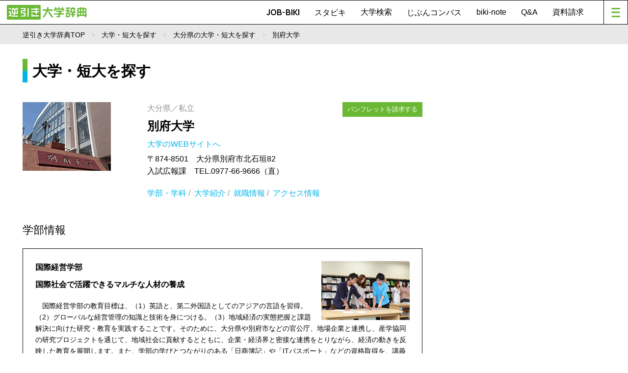

--- FILE ---
content_type: text/html; charset=UTF-8
request_url: https://www.gyakubiki.net/s/INF03?SCH_CD=1622&GAKUBU_CD=162203
body_size: 6487
content:
<!DOCTYPE html>
<html lang="ja">

<head>
	<meta charset="UTF-8">
	<meta name="viewport" content="width=device-width, initial-scale=1.0">
	<title>国際経営学部情報｜別府大学｜大分県｜逆引き大学辞典</title>
	<meta name="description" content="別府大学の国際経営学部情報。国際社会で活躍できるマルチな人材の養成。大学パンフレットを請求しよう" />
	<meta name="keywords" content="逆引き大学辞典,進学,進路,受験,オープンキャンパス,パンフレット,資料請求,大学入試" />

	
	<!-- Google Tag Manager -->
	<script>(function(w,d,s,l,i){w[l]=w[l]||[];w[l].push({'gtm.start':
        new Date().getTime(),event:'gtm.js'});var f=d.getElementsByTagName(s)[0],
                j=d.createElement(s),dl=l!='dataLayer'?'&l='+l:'';j.async=true;j.src=
                'https://www.googletagmanager.com/gtm.js?id='+i+dl;f.parentNode.insertBefore(j,f);
                })(window,document,'script','dataLayer','GTM-PMPTW8F');</script>
	<!-- End Google Tag Manager -->
    


	
		<!-- Start GAM Part1 -->

		<!-- GAM KeyValue Set -->
		<script type='text/javascript'>
			var url  = document.URL;
			var path = location.pathname;
			var p    = path.split("/");
			var page_cate = p[1] != undefined ? p[1] : "";
			var page_cate2 = p[2] != undefined ? p[2] : "";
			var biki_cate = p[3] != undefined ? p[3] : "";
			var block = url.split('block_cd=')[1] != undefined ? url.split('block_cd=')[1].split('&')[0] : "";
			var keitou = url.split('keitou_cd=')[1] != undefined ? url.split('keitou_cd=')[1].split('&')[0] : "";
		</script>

		<!-- GAM Header TAG -->
		<script async src="https://securepubads.g.doubleclick.net/tag/js/gpt.js"></script>

		<!-- ブレークポイント 800は仮置きの数字-->
		<script>
			var spMax = 800;
			var isSP = window.innerWidth < spMax;
			var isPC = window.innerWidth >= spMax;
		</script>

		<script>
			window.googletag = window.googletag || {cmd: []};
			googletag.cmd.push(function() {
				if (isSP) {
					googletag.defineSlot('/22987416811/gyakubiki_SP/content_top_01', ['fluid', [320, 50], [320, 100]], 'content_top_01-0').addService(googletag.pubads());
					googletag.defineSlot('/22987416811/gyakubiki_SP/content_inner_01', ['fluid', [320, 50], [320, 100]], 'content_inner_01-0').addService(googletag.pubads());
					googletag.defineSlot('/22987416811/gyakubiki_SP/content_inner_02', ['fluid', [320, 50], [320, 100]], 'content_inner_02-0').addService(googletag.pubads());
					googletag.defineSlot('/22987416811/gyakubiki_SP/footer_overlay', [320, 50], 'footer_overlay-0').addService(googletag.pubads());
				} else {
					googletag.defineSlot('/22987416811/gyakubiki_PC/footer_03', ['fluid', [690, 135], [728, 90]], 'footer_03-0').addService(googletag.pubads());
					googletag.defineSlot('/22987416811/gyakubiki_PC/footer_04', ['fluid', [690, 135], [728, 90]], 'footer_04-0').addService(googletag.pubads());
					googletag.defineSlot('/22987416811/gyakubiki_PC/right_top_01', ['fluid', [300, 250], [336, 150], [336, 280]], 'right_top_01-0').addService(googletag.pubads());
					googletag.defineSlot('/22987416811/gyakubiki_PC/right_top_02', ['fluid', [300, 250], [336, 150], [336, 280]], 'right_top_02-0').addService(googletag.pubads());
					googletag.defineSlot('/22987416811/gyakubiki_PC/right_bottom_01', ['fluid', [300, 250], [336, 150], [336, 280]], 'right_bottom_01-0').addService(googletag.pubads());
					googletag.defineSlot('/22987416811/gyakubiki_PC/right_bottom_02', ['fluid', [300, 250], [336, 150], [336, 280]], 'right_bottom_02-0').addService(googletag.pubads());
				}
				googletag.defineSlot('/22987416811/Gyakubiki_Common/footer_01', [[345, 180], 'fluid'], 'footer_01-0').addService(googletag.pubads());
				googletag.defineSlot('/22987416811/Gyakubiki_Common/footer_02', [[345, 180], 'fluid'], 'footer_02-0').addService(googletag.pubads());
				googletag.defineSlot('/22987416811/Gyakubiki_Common/right_center_01', [[336, 150], 'fluid'], 'right_center_01-0').addService(googletag.pubads());
				googletag.defineSlot('/22987416811/Gyakubiki_Common/right_center_02', [[336, 150], 'fluid'], 'right_center_02-0').addService(googletag.pubads());
				googletag.defineSlot('/22987416811/Gyakubiki_Common/right_center_03', [[336, 150], 'fluid'], 'right_center_03-0').addService(googletag.pubads());
				googletag.defineSlot('/22987416811/Gyakubiki_Common/right_center_04', [[336, 150], 'fluid'], 'right_center_04-0').addService(googletag.pubads());
				googletag.defineSlot('/22987416811/Gyakubiki_Common/right_center_05', [[336, 150], 'fluid'], 'right_center_05-0').addService(googletag.pubads());
				googletag.defineSlot('/22987416811/Gyakubiki_Common/right_center_06', [[336, 150], 'fluid'], 'right_center_06-0').addService(googletag.pubads());
				googletag.defineSlot('/22987416811/Gyakubiki_Common/right_center_07', [[336, 150], 'fluid'], 'right_center_07-0').addService(googletag.pubads());
				googletag.defineSlot('/22987416811/Gyakubiki_Common/right_center_08', [[336, 150], 'fluid'], 'right_center_08-0').addService(googletag.pubads());
				googletag.pubads().enableSingleRequest();
				googletag.pubads().collapseEmptyDivs();
				googletag.enableServices();
				googletag.pubads().setTargeting("page_cat", page_cate);
				googletag.pubads().setTargeting("page_cat2", page_cate2);
				googletag.pubads().setTargeting("biki_cat", biki_cate);
				googletag.pubads().setTargeting("block", block);
				googletag.pubads().setTargeting("keitou", keitou);
			});
		</script>
		<!-- End GAM Part1 -->



































































        
	<link rel="stylesheet" href="https://www.gyakubiki.net/nextcmn/css/reset-min.css">
	<link rel="stylesheet" href="https://www.gyakubiki.net/nextcmn/css/common.css">

	
	<!-- act追加CSS -->
	<link rel="stylesheet" href="https://www.gyakubiki.net/_nextcmn/css/css2.css?ver=1768664486">
	<link rel="stylesheet" href="https://use.fontawesome.com/releases/v5.15.4/css/all.css">
	<!-- end -->

	<link rel="stylesheet" type="text/css"
		  href="https://cdnjs.cloudflare.com/ajax/libs/slick-carousel/1.8.1/slick.min.css" />
	<link rel="stylesheet" type="text/css"
		  href="https://cdnjs.cloudflare.com/ajax/libs/slick-carousel/1.8.1/slick-theme.min.css" />

	<script src="https://code.jquery.com/jquery-3.6.0.js" integrity="sha256-H+K7U5CnXl1h5ywQfKtSj8PCmoN9aaq30gDh27Xc0jk="
			crossorigin="anonymous"></script>
	<script src="https://cdn.jsdelivr.net/npm/flexibility@2.0.1/flexibility.min.js"></script>
	<script src="https://cdnjs.cloudflare.com/ajax/libs/jquery-easing/1.4.1/jquery.easing.min.js"></script>
	<script src="https://cdnjs.cloudflare.com/ajax/libs/respond.js/1.4.2/respond.min.js"></script>
	<script src="https://cdnjs.cloudflare.com/ajax/libs/slick-carousel/1.8.1/slick.min.js"></script>
	<script src="https://www.gyakubiki.net/nextcmn/js/jquery.inview.min.js"></script>
	<script src="https://www.gyakubiki.net/nextcmn/js/common-min.js"></script>
	<script type="text/javascript">
		jQuery(function () { });
	</script>

	<script src="https://www.gyakubiki.net/s/_js/common.js"></script>

	<link rel="stylesheet" href="/_common/s/css/jquery-ui.css" type="text/css" media="all">
	<link rel="stylesheet" href="/_common/s/css/jquery-ui.structure.min.css" type="text/css" media="all">
	<link rel="stylesheet" href="/_common/s/css/jquery-ui.theme.min.css" type="text/css" media="all">

	<script type="text/javascript" src="/_common/js/common.js"></script>
	<script type="text/javascript" src="/_common/s/js/jquery-ui.min.js"></script>

	<script type="text/javascript" src="https://maps.googleapis.com/maps/api/js?sensor=false&key=AIzaSyAsMWDKG95eQDZEhZYF63cuu3zQChIG32Q"></script>

	<!-- ogp -->
	<meta property="og:title" content="逆引き大学辞典WEB">
	<meta property="og:description" content="学科から探せる大学進学情報サイト。「JOB-BIKI」で希望する就職先や憧れの人物から大学を探そう。">
	<meta property="og:type" content="article">
	<meta property="og:url" contetnt="https://www.gyakubiki.net/data/">
	<meta property="og:site_name" content="逆引き大学辞典WEB" />
	<meta property="og:locale" content="ja_JP" />

	<meta property="og:image" content="https://www.gyakubiki.net/nextcmn/img/common/og.png">



	<!-- push通知 -->
	<script defer src="https://www.pushcode.jp/dist/js/pushcode.js"></script>
	<script defer type="module" src="https://www.pushcode.jp/dist/pushcode-components/index.esm.js"></script>
	<script defer type="module"
			src="https://www.pushcode.jp/dist/pushcode-components/pushcode-components.esm.js"></script>
	<script defer nomodule="" src="https://www.pushcode.jp/dist/pushcode-components/pushcode-components.js"></script>
	<script>
		window.addEventListener('load', function () {
			try {
				if (PushCode && PushCode.isSupport()) {
					PushCode.init({
						domainToken: '1061944192da93b7bf087e8e0a6f0b34bf830af2657fc6beb967752299a22b07',
						userid: ''
					});
					if (PushCode.components) {
						PushCode.components.openSubscribeDialog({
							position: "top-left", // top-left, top-right, bottom-left, bottom-right, center
							message: "このサイトからのお知らせ通知を許可しますか？", //
							subMessage: "いつでも購読を解除することができます。",
							label: {
								accept: "受け取る",
								deny: "後で"
							},
							buttonsOrder: "deny-accept", //deny-accept, accept-deny
							grayOut: {
								use: true,
								background: "rgba(50,50,50,.2)"
							}
						});
					} else {
						PushCode.requestPermission();
					}
				}
			} catch (err) {
				console.error(err);
			}
		});
	</script>
	<!-- /push通知 -->

	<style>
		.pc50 {
			width: 50%;
			float: left;
		}

		.spUse {
			display: none;
		}

		@media screen and (max-width: 799px) {
			.pc50 {
				width: 100%;
			}

			.pcUse {
				display: none;
			}

			.spUse {
				display: block;
			}

			table td {
				word-break: break-all;
			}
		}

		@media screen and (max-width: 799px) {
			#mainContainer .mainBanner li {
				width: 100%!important;
			}
			#sideBanner li {
				width: 100%!important;
			}
		}
	</style>

</head>

<body id="data" class="compactHd general">


<!-- Google Tag Manager (noscript) -->
<noscript><iframe src="https://www.googletagmanager.com/ns.html?id=GTM-PMPTW8F"
				  height="0" width="0" style="display:none;visibility:hidden"></iframe></noscript>
<!-- End Google Tag Manager (noscript) -->

<div id="top">

	<!-- div id="next-topAd" class="pc">
		  </div -->

	<header id="siteHd">
		<h1>
			<a href="/next/"><img src="/nextcmn/img/common/logo.png" alt="逆引き大学辞典" class="pc"><img
						src="/nextcmn/img/common/logo_mini.png" alt="逆引き大学辞典" class="sp"></a>
		</h1>
		<nav id="hdNv">
			<ul>
				<li class="en"><a href="/jobbiki/">JOB-BIKI</a></li>
				<li class="en"><a href="/stu-biki/">スタビキ</a></li>
				<li><a href="https://www.gyakubiki.net/s/">大学検索</a></li>
				<li class="en"><a href="/gyakubiki-jibuncompass/">じぶんコンパス</a></li>
				<li><a href="/readings/">biki-note</a></li>
				<li><a href="/faq/">Q&amp;A</a></li>
				<li><a href="https://www.gyakubiki.net/prt.html">資料請求</a></li>
			</ul>
			<a href="javascript:void(0);" id="menuBt"><i></i></a>
		</nav>
		<nav id="mainNv">
			<ul class="contents">
				<li><a href="/next/">TOP</a></li>
				<li class="en"><a href="/jobbiki/">JOB-BIKI</a></li>
				<li class="en"><a href="/stu-biki/">スタビキ</a></li>
				<li><a href="https://www.gyakubiki.net/s/">大学検索</a></li>
				<li class="en"><a href="/gyakubiki-jibuncompass/">じぶんコンパス</a></li>
				<li><a href="/readings/">biki-note</a></li>
				<li><a href="/faq/">Q&amp;A</a></li>
				<li><a href="https://www.gyakubiki.net/prt.html">資料請求</a></li>
			</ul>
			<ul class="banner">
				<li class="pc">
					<a href="https://www.gyakubiki.net/gbk.html">
						<img src="https://www.gyakubiki.net/readings/wp-content/uploads/2022/06/ban_nv04.jpg"
							 alt="【ナビ】逆引き大学辞典のお申し込みについて">
					</a>
				</li>
				<li class="sp">
					<a href="https://www.gyakubiki.net/gbk.html">
						<img src="https://www.gyakubiki.net/readings/wp-content/uploads/2022/06/ban_nv04.jpg"
							 alt="【ナビ】逆引き大学辞典のお申し込みについて">
					</a>
				</li>

				<li class="pc">
					<a href="https://www.gyakubiki.net/puerta/">
						<img src="https://www.gyakubiki.net/readings/wp-content/uploads/2022/06/ban_nv03.jpg"
							 alt="【ナビ】大学進学ガイド">
					</a>
				</li>
				<li class="sp">
					<a href="https://www.gyakubiki.net/puerta/">
						<img src="https://www.gyakubiki.net/readings/wp-content/uploads/2022/06/ban_nv03.jpg"
							 alt="【ナビ】大学進学ガイド">
					</a>
				</li>

				<li class="pc">
					<a href="https://www.gyakubiki.net/sdgs/">
						<img src="https://www.gyakubiki.net/readings/wp-content/uploads/2022/06/ban_nv02.jpg"
							 alt="【ナビ】SDGs">
					</a>
				</li>
				<li class="sp">
					<a href="https://www.gyakubiki.net/sdgs/">
						<img src="https://www.gyakubiki.net/readings/wp-content/uploads/2022/06/ban_nv02.jpg"
							 alt="【ナビ】SDGs">
					</a>
				</li>

				<li class="pc">
					<a href="https://www.gyakubiki.net/expo/">
						<img src="https://www.gyakubiki.net/readings/wp-content/uploads/2022/06/expo-logo_436x154.jpg"
							 alt="【ナビ】進学EXPO">
					</a>
				</li>
				<li class="sp">
					<a href="https://www.gyakubiki.net/expo/">
						<img src="https://www.gyakubiki.net/readings/wp-content/uploads/2022/06/expo-logo_436x154.jpg"
							 alt="【ナビ】進学EXPO">
					</a>
				</li>

			</ul>

			<ul class="siteGuide">
				<li><a href="https://www.gyakubiki.net/prv.html">プライバシーポリシー</a></li>
				<li><a href="/terms/">利用規約</a></li>
				<li><a href="/data/">JOB-BIKIのデータについて</a></li>
				<li><a href="https://www.gyakubiki.net/inq.html">お問い合わせ</a></li>
			</ul>

		</nav>
		<div id="mainNvBg"></div>
	</header>

<script>
	$(function() {
		addToSchoolCode(1622);
	});
</script>

<div id="pankuzu">
	<div class="wrapper">
		<ul>
			<li><a href="/">逆引き大学辞典TOP</a></li>
			<li><a href="/s/">大学・短大を探す</a></li>
            				<li><a href="/s/SPK001?BLOCK_CD=8&PREF_CD=44">大分県の大学・短大を探す</a></li>
            			<li>別府大学</li>
		</ul>
	</div>
</div>

<div id="mainContainer"><!-- ここからメインコンテンツ-->

    
<div class="sp txtC" style="margin-top: -20px; margin-bottom: 14px; width: 100%;">
	<!-- 【GAM SP専用 content_top_01】 -->
	<!-- /22987416811/gyakubiki_SP/content_top_01 -->
	<div id='content_top_01-0' style='display: block;  min-height: 1px;' class="txtC">
		<script>
			if (isSP) {googletag.cmd.push(function() { googletag.display('content_top_01-0'); });}
		</script>
	</div>
</div>



	<article id="mainContent">

		<h1 class="en h1LB">大学・短大を探す</h1>

		<!-- 大学・短大を探す -->
        <section id="UnivSect">
	<div class="flexBox">
		<div class="flexIitem w30">
			<img class="" src="https://www.gyakubiki.net/img/sch_img/1622.gif" alt="">
		</div>
		<div class="flexIitem w70 PdL10">
			<p class="fontGR">大分県／私立</p>
			<h1 class="UnivName"><a href="/s/INF01?SCH_CD=1622">別府大学</a></h1>

			<p class="LinkMore"><a class="fontBL GoWeb" href="https://www.beppu-u.ac.jp/" target="_blank" onClick= "javascript: ga( 'send', {'hitType':'pageview', 'page':'/outgoing/k0004_u1622'} );">大学のWEBサイトへ <i class="fa fa-external-link" aria-hidden="true"></i></a></p>
			<p>
                〒874-8501　大分県別府市北石垣82<br />
入試広報課　TEL.0977-66-9666（直）
			</p>

            
            				<div class="BtnBg">
											<a class="BtnGN BtnSm" href="https://www.gyakubiki.net/ksscnext/pamph/cart?UNV_CD=1622&PRO_CD=9999&return=%2Fs%2FINF03%3FSCH_CD%3D1622%26GAKUBU_CD%3D162203">パンフレットを請求する</a>
									</div>
            
			<div class="LinkMore fontGR" style="margin-top: 20px;">
                <a href="/s/INF02?SCH_CD=1622" class="fontBL">学部・学科</a>&nbsp;/&nbsp;                <a href="/s/INF05?SCH_CD=1622" class="fontBL">大学紹介</a>&nbsp;/&nbsp;                                <a href="/s/INF07?SCH_CD=1622" class="fontBL">就職情報</a>&nbsp;/&nbsp;                <a href="/s/INF08?SCH_CD=1622" class="fontBL">アクセス情報</a>			</div>
		</div>
	</div>
</section>


		<!-- 学部情報 -->
		<section id="UnivInfoSect" class="FrameBk">
			<h1>学部情報</h1>
			<ul>

					<li>
                        							<div class="UnivInfoImg">
								<img alt="" src="https://www.gyakubiki.net/img/gakubu_img/162203.gif">
							</div>
                        						<h2>
                            国際経営学部
													</h2>
						<p class="headline">国際社会で活躍できるマルチな人材の養成</p>
						<p class="textBox">
                            　国際経営学部の教育目標は、（1）英語と、第二外国語としてのアジアの言語を習得。（2）グローバルな経営管理の知識と技術を身につける。（3）地域経済の実態把握と課題解決に向けた研究・教育を実践することです。そのために、大分県や別府市などの官公庁、地場企業と連携し、産学協同の研究プロジェクトを通じて、地域社会に貢献するとともに、企業・経済界と密接な連携をとりながら、経済の動きを反映した教育を展開します。また、学部の学びとつながりのある「日商簿記」や「ITパスポート」などの資格取得を、講義以外でもサポートする制度を設けています。
						</p>
					</li>

			</ul>

			<div class="listBox">

                					<dl>
						<dt>
                            								<a href="./INF04?SCH_CD=1622&GAKKA_CD=16220301">
                                    国際経営学科								</a>
                            						</dt>
						<dd>国際経営コース、会計・税理士コース、観光・地域経営コース</dd>
					</dl>
                			</div>

		</section>
		<p class="LinkMore txtR"><a class="fontBL question" href="https://www.gyakubiki.net/kigou_memo.html" target="_blank"><i class="fa fa-question-circle" aria-hidden="true"></i>記号の説明</a></p>


        			<!-- ボタン -->
			<section class="BtnSect">
				<div class="BtnBg">
                    						<a class="BtnGN" href="https://www.gyakubiki.net/ksscnext/pamph/cart?UNV_CD=1622&PRO_CD=9999&return=%2Fs%2FINF03%3FSCH_CD%3D1622%26GAKUBU_CD%3D162203">この大学のパンフレットを請求する</a>
                    				</div>
			</section>
        
        
<!-- バナー -->
<aside class="mainBanner">
	<ul>
		<li class="pc50">
			<!-- /22987416811/gyakubiki_Common/footer_01 -->
			<div id='footer_01-0' style='display: block;  min-height: 180px;' class="txtC">
				<script>
					googletag.cmd.push(function() { googletag.display('footer_01-0');});
				</script>
			</div>
		</li>
		<li class="pc50">
			<!-- /22987416811/gyakubiki_Common/footer_02 -->
			<div id='footer_02-0' style='display: block;  min-height: 180px;' class="txtC">
				<script>
					googletag.cmd.push(function() { googletag.display('footer_02-0');});
				</script>
			</div>
		</li>

		<li class="pc">
			<!-- /22987416811/gyakubiki_PC/footer_03 -->
			<div id='footer_03-0' style='display: block;  min-height: 1px;' class="txtC">
				<script>
					if (isPC) {googletag.cmd.push(function() { googletag.display('footer_03-0'); });}
				</script>
			</div>
		</li>
		<li class="pc">
			<!-- /22987416811/gyakubiki_PC/footer_04 -->
			<div id='footer_04-0' style='display: block;  min-height: 1px;' class="txtC">
				<script>
					if (isPC) {googletag.cmd.push(function() { googletag.display('footer_04-0'); });}
				</script>
			</div>
		</li>
	</ul>
</aside>



	</article><!-- //#mainContent -->

    
<aside id="side">
	<aside id="sideBanner">
		<ul>
			<li class="pc">
				<!-- /22987416811/gyakubiki_PC/right_top_01 -->
				<div id='right_top_01-0' style='display: block;  ' class="txtC">
					<script>
						if (isPC) {googletag.cmd.push(function() { googletag.display('right_top_01-0'); });}
					</script>
				</div>
			</li>
			<li class="pc">
				<!-- /22987416811/gyakubiki_PC/right_top_02 -->
				<div id='right_top_02-0' style='display: block;  ' class="txtC">
					<script>
						if (isPC) {googletag.cmd.push(function() { googletag.display('right_top_02-0'); });}
					</script>
				</div>
			</li>

			<li>
				<!-- /22987416811/gyakubiki_Common/right_center_01 -->
				<div id='right_center_01-0' style='display: block;  min-height: 150px;' class="txtC">
					<script>
						googletag.cmd.push(function() { googletag.display('right_center_01-0');});
					</script>
				</div>
			</li>
			<li>
				<!-- /22987416811/gyakubiki_Common/right_center_02 -->
				<div id='right_center_02-0' style='display: block;  min-height: 150px;' class="txtC">
					<script>
						googletag.cmd.push(function() { googletag.display('right_center_02-0');});
					</script>
				</div>
			</li>
			<li>
				<!-- /22987416811/gyakubiki_Common/right_center_03 -->
				<div id='right_center_03-0' style='display: block;  min-height: 150px;' class="txtC">
					<script>
						googletag.cmd.push(function() { googletag.display('right_center_03-0');});
					</script>
				</div>
			</li>
			<li>
				<!-- /22987416811/gyakubiki_Common/right_center_04 -->
				<div id='right_center_04-0' style='display: block;  min-height: 150px;' class="txtC">
					<script>
						googletag.cmd.push(function() { googletag.display('right_center_04-0');});
					</script>
				</div>
			</li>
			<li>
				<!-- /22987416811/gyakubiki_Common/right_center_05 -->
				<div id='right_center_05-0' style='display: block;  min-height: 150px;' class="txtC">
					<script>
						googletag.cmd.push(function() { googletag.display('right_center_05-0');});
					</script>
				</div>
			</li>
			<li>
				<!-- /22987416811/gyakubiki_Common/right_center_06 -->
				<div id='right_center_06-0' style='display: block;  min-height: 150px;' class="txtC">
					<script>
						googletag.cmd.push(function() { googletag.display('right_center_06-0');});
					</script>
				</div>
			</li>
			<li>
				<!-- /22987416811/gyakubiki_Common/right_center_07 -->
				<div id='right_center_07-0' style='display: block;  min-height: 150px;' class="txtC">
					<script>
						googletag.cmd.push(function() { googletag.display('right_center_07-0');});
					</script>
				</div>
			</li>
			<li>
				<!-- /22987416811/gyakubiki_Common/right_center_08 -->
				<div id='right_center_08-0' style='display: block;  min-height: 150px;' class="txtC">
					<script>
						googletag.cmd.push(function() { googletag.display('right_center_08-0');});
					</script>
				</div>
			</li>

			<li class="pc">
				<!-- /22987416811/gyakubiki_Common/right_bottom_01 -->
				<div id='right_bottom_01-0' style='display: block;  ' class="txtC">
					<script>
						if (isPC) {googletag.cmd.push(function() { googletag.display('right_bottom_01-0'); });}
					</script>
				</div>
			</li>
			<li class="pc">
				<!-- /22987416811/gyakubiki_PC/right_bottom_02 -->
				<div id='right_bottom_02-0' style='display: block;  ' class="txtC">
					<script>
						if (isPC) {googletag.cmd.push(function() { googletag.display('right_bottom_02-0'); });}
					</script>
				</div>
			</li>
		</ul>
	</aside>



</div><!-- ここまでメインコンテンツ-->

<footer id="siteFt">

	<div class="wrapper">
		<nav id="ftNv">
			<ul>
				<li><a href="/jobbiki/">JOB-BIKI</a></li>
				<li><a href="https://www.gyakubiki.net/s/">大学検索</a></li>
				<li><a href="/readings/">biki-note</a></li>
				<li class="en"><a href="/stu-biki/">スタビキ</a></li>
				<li class="en"><a href="/gyakubiki-jibuncompass/">じぶんコンパス</a></li>
			</ul>
			<ul>
				<li><a href="https://www.gyakubiki.net/expo/">進学EXPO</a></li>
				<li><a href="https://www.gyakubiki.net/sdgs/">SDGs高校生自分ごと化プロジェクト</a></li>
				<li><a href="/faq/">Q&amp;A</a></li>
				<li><a href="https://www.gyakubiki.net/prt.html">資料請求</a></li>
			</ul>
			<ul>
				<li><a href="https://www.gyakubiki.net/prv.html">プライバシーポリシー</a></li>
				<li><a href="/terms/">利用規約</a></li>
				<li><a href="/data/">JOB-BIKIのデータについて</a></li>
				<li><a href="/stu-bikidata/">スタビキのデータについて</a></li>
				<li><a href="https://www.gyakubiki.net/inq.html">お問い合わせ</a></li>
			</ul>
		</nav>
		<div id="siteMark">
			<div class="logo">
				<a href="/next/"><img src="/nextcmn/img/common/logo_ft.png" alt="なりたい自分がきっと見つかる 逆引き大学辞典"></a>
			</div>
			<p class="copyright en">©KOKOKUSHA K.K. All rights reserved.</p>
		</div>

	</div>

</footer>

</div>
<!-- /top -->

<style>
	.bottomFixed {
		width: 100%;
		position: fixed;
		bottom: 0;
		z-index: 99;
	}
</style>

<div class="sp txtC bottomFixed">
	<!-- /22987416811/gyakubiki_SP/footer_overlay -->
	<div id='footer_overlay-0' style='display: block;  min-height: 50px;' class="txtC">
		<script>
			if (isSP) {googletag.cmd.push(function() { googletag.display('footer_overlay-0'); });}
		</script>
	</div>
</div>


</body>

</html>



--- FILE ---
content_type: text/html; charset=utf-8
request_url: https://www.google.com/recaptcha/api2/aframe
body_size: 183
content:
<!DOCTYPE HTML><html><head><meta http-equiv="content-type" content="text/html; charset=UTF-8"></head><body><script nonce="DkeJVbpUPelXs6DyDwul_w">/** Anti-fraud and anti-abuse applications only. See google.com/recaptcha */ try{var clients={'sodar':'https://pagead2.googlesyndication.com/pagead/sodar?'};window.addEventListener("message",function(a){try{if(a.source===window.parent){var b=JSON.parse(a.data);var c=clients[b['id']];if(c){var d=document.createElement('img');d.src=c+b['params']+'&rc='+(localStorage.getItem("rc::a")?sessionStorage.getItem("rc::b"):"");window.document.body.appendChild(d);sessionStorage.setItem("rc::e",parseInt(sessionStorage.getItem("rc::e")||0)+1);localStorage.setItem("rc::h",'1768664493259');}}}catch(b){}});window.parent.postMessage("_grecaptcha_ready", "*");}catch(b){}</script></body></html>